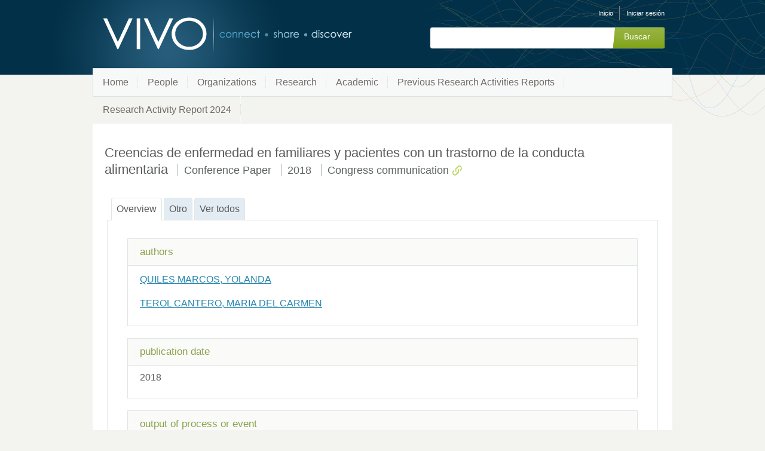

--- FILE ---
content_type: text/css;charset=UTF-8
request_url: https://research.umh.es/vivo/themes/wilma/css/screen.css
body_size: 536
content:
/* $This file is distributed under the terms of the license in LICENSE$ */

/****************************************
****************************************
  __  __   __  __  __    ___
 /\ \/\ \\/\ \/\ \/\ \  / __`\
 \ \ \_/ |\ \ \ \ \_/ |/\ \L\ \
  \ \___/  \ \_\ \___/ \ \____/
   \/__/    \/_/\/__/   \/___/


VIVO wilma theme: screen styles

 Original version
 2010-09-04 UI team

 Last updated
 2011-2-1

*****************************************
*****************************************/

@charset "UTF-8";

@import url("reset.css");
@import url("wilma.css");
@import url("page-createAndLink.css");
@import url("../../../local/css/local.css");
